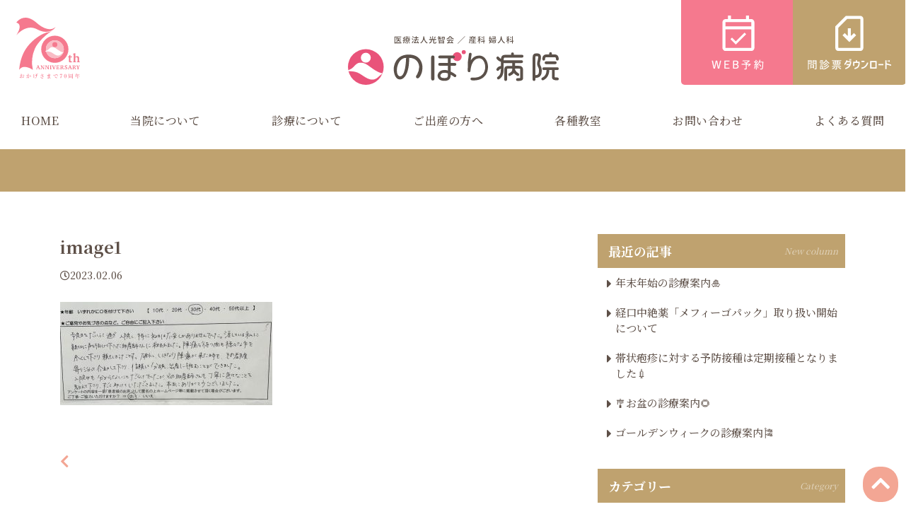

--- FILE ---
content_type: text/html; charset=UTF-8
request_url: https://nobori.or.jp/voice/1584/attachment/image1-4/
body_size: 38194
content:
 <!DOCTYPE html>
<html lang="ja">

<head>
  <!-- 対策系 -->
  <meta charset="UTF-8">
  <meta http-equiv="X-UA-Compatible" content="IE=edge">
  <meta name="viewport" content="width=device-width, initial-scale=1.0">
  <meta name="format-detection" content="telephone=no">
  <meta name="keyword" content="">

  <!-- SEO関係 -->
  
  <link rel="canonical" href="https://nobori.or.jp">
   
		<!-- All in One SEO 4.7.9 - aioseo.com -->
		<title>image1 | のぼり病院｜鹿児島市の産婦人科</title>
	<meta name="robots" content="max-image-preview:large" />
	<meta name="author" content="nobori"/>
	<link rel="canonical" href="https://nobori.or.jp/voice/1584/attachment/image1-4/" />
	<meta name="generator" content="All in One SEO (AIOSEO) 4.7.9" />
		<meta property="og:locale" content="ja_JP" />
		<meta property="og:site_name" content="のぼり病院｜鹿児島市の産婦人科 | のぼり病院は鹿児島市荒田にある産婦人科です。自然分娩、帝王切開、無痛分娩などあらゆる分娩・お産に対応しております。さらに助産師外来の開設や院内処方を実施しています。" />
		<meta property="og:type" content="article" />
		<meta property="og:title" content="image1 | のぼり病院｜鹿児島市の産婦人科" />
		<meta property="og:url" content="https://nobori.or.jp/voice/1584/attachment/image1-4/" />
		<meta property="article:published_time" content="2023-02-06T07:48:50+00:00" />
		<meta property="article:modified_time" content="2023-02-06T07:50:13+00:00" />
		<meta name="twitter:card" content="summary" />
		<meta name="twitter:title" content="image1 | のぼり病院｜鹿児島市の産婦人科" />
		<script type="application/ld+json" class="aioseo-schema">
			{"@context":"https:\/\/schema.org","@graph":[{"@type":"BreadcrumbList","@id":"https:\/\/nobori.or.jp\/voice\/1584\/attachment\/image1-4\/#breadcrumblist","itemListElement":[{"@type":"ListItem","@id":"https:\/\/nobori.or.jp\/#listItem","position":1,"name":"\u5bb6","item":"https:\/\/nobori.or.jp\/","nextItem":{"@type":"ListItem","@id":"https:\/\/nobori.or.jp\/voice\/1584\/attachment\/image1-4\/#listItem","name":"image1"}},{"@type":"ListItem","@id":"https:\/\/nobori.or.jp\/voice\/1584\/attachment\/image1-4\/#listItem","position":2,"name":"image1","previousItem":{"@type":"ListItem","@id":"https:\/\/nobori.or.jp\/#listItem","name":"\u5bb6"}}]},{"@type":"ItemPage","@id":"https:\/\/nobori.or.jp\/voice\/1584\/attachment\/image1-4\/#itempage","url":"https:\/\/nobori.or.jp\/voice\/1584\/attachment\/image1-4\/","name":"image1 | \u306e\u307c\u308a\u75c5\u9662\uff5c\u9e7f\u5150\u5cf6\u5e02\u306e\u7523\u5a66\u4eba\u79d1","inLanguage":"ja","isPartOf":{"@id":"https:\/\/nobori.or.jp\/#website"},"breadcrumb":{"@id":"https:\/\/nobori.or.jp\/voice\/1584\/attachment\/image1-4\/#breadcrumblist"},"author":{"@id":"https:\/\/nobori.or.jp\/author\/nobori\/#author"},"creator":{"@id":"https:\/\/nobori.or.jp\/author\/nobori\/#author"},"datePublished":"2023-02-06T16:48:50+09:00","dateModified":"2023-02-06T16:50:13+09:00"},{"@type":"Organization","@id":"https:\/\/nobori.or.jp\/#organization","name":"\u897f\u7530\u8fb2\u7523","description":"\u306e\u307c\u308a\u75c5\u9662\u306f\u9e7f\u5150\u5cf6\u5e02\u8352\u7530\u306b\u3042\u308b\u7523\u5a66\u4eba\u79d1\u3067\u3059\u3002\u81ea\u7136\u5206\u5a29\u3001\u5e1d\u738b\u5207\u958b\u3001\u7121\u75db\u5206\u5a29\u306a\u3069\u3042\u3089\u3086\u308b\u5206\u5a29\u30fb\u304a\u7523\u306b\u5bfe\u5fdc\u3057\u3066\u304a\u308a\u307e\u3059\u3002\u3055\u3089\u306b\u52a9\u7523\u5e2b\u5916\u6765\u306e\u958b\u8a2d\u3084\u9662\u5185\u51e6\u65b9\u3092\u5b9f\u65bd\u3057\u3066\u3044\u307e\u3059\u3002","url":"https:\/\/nobori.or.jp\/"},{"@type":"Person","@id":"https:\/\/nobori.or.jp\/author\/nobori\/#author","url":"https:\/\/nobori.or.jp\/author\/nobori\/","name":"nobori","image":{"@type":"ImageObject","@id":"https:\/\/nobori.or.jp\/voice\/1584\/attachment\/image1-4\/#authorImage","url":"https:\/\/secure.gravatar.com\/avatar\/291b20f2bad2cb1a43949e0754fad632?s=96&d=mm&r=g","width":96,"height":96,"caption":"nobori"}},{"@type":"WebSite","@id":"https:\/\/nobori.or.jp\/#website","url":"https:\/\/nobori.or.jp\/","name":"\u306e\u307c\u308a\u75c5\u9662\uff5c\u9e7f\u5150\u5cf6\u5e02\u306e\u7523\u5a66\u4eba\u79d1","description":"\u306e\u307c\u308a\u75c5\u9662\u306f\u9e7f\u5150\u5cf6\u5e02\u8352\u7530\u306b\u3042\u308b\u7523\u5a66\u4eba\u79d1\u3067\u3059\u3002\u81ea\u7136\u5206\u5a29\u3001\u5e1d\u738b\u5207\u958b\u3001\u7121\u75db\u5206\u5a29\u306a\u3069\u3042\u3089\u3086\u308b\u5206\u5a29\u30fb\u304a\u7523\u306b\u5bfe\u5fdc\u3057\u3066\u304a\u308a\u307e\u3059\u3002\u3055\u3089\u306b\u52a9\u7523\u5e2b\u5916\u6765\u306e\u958b\u8a2d\u3084\u9662\u5185\u51e6\u65b9\u3092\u5b9f\u65bd\u3057\u3066\u3044\u307e\u3059\u3002","inLanguage":"ja","publisher":{"@id":"https:\/\/nobori.or.jp\/#organization"}}]}
		</script>
		<!-- All in One SEO -->

<link rel='dns-prefetch' href='//s.w.org' />
<link rel="alternate" type="application/rss+xml" title="のぼり病院｜鹿児島市の産婦人科 &raquo; image1 のコメントのフィード" href="https://nobori.or.jp/voice/1584/attachment/image1-4/feed/" />
		<script type="text/javascript">
			window._wpemojiSettings = {"baseUrl":"https:\/\/s.w.org\/images\/core\/emoji\/13.1.0\/72x72\/","ext":".png","svgUrl":"https:\/\/s.w.org\/images\/core\/emoji\/13.1.0\/svg\/","svgExt":".svg","source":{"concatemoji":"https:\/\/nobori.or.jp\/wp\/wp-includes\/js\/wp-emoji-release.min.js"}};
			!function(e,a,t){var n,r,o,i=a.createElement("canvas"),p=i.getContext&&i.getContext("2d");function s(e,t){var a=String.fromCharCode;p.clearRect(0,0,i.width,i.height),p.fillText(a.apply(this,e),0,0);e=i.toDataURL();return p.clearRect(0,0,i.width,i.height),p.fillText(a.apply(this,t),0,0),e===i.toDataURL()}function c(e){var t=a.createElement("script");t.src=e,t.defer=t.type="text/javascript",a.getElementsByTagName("head")[0].appendChild(t)}for(o=Array("flag","emoji"),t.supports={everything:!0,everythingExceptFlag:!0},r=0;r<o.length;r++)t.supports[o[r]]=function(e){if(!p||!p.fillText)return!1;switch(p.textBaseline="top",p.font="600 32px Arial",e){case"flag":return s([127987,65039,8205,9895,65039],[127987,65039,8203,9895,65039])?!1:!s([55356,56826,55356,56819],[55356,56826,8203,55356,56819])&&!s([55356,57332,56128,56423,56128,56418,56128,56421,56128,56430,56128,56423,56128,56447],[55356,57332,8203,56128,56423,8203,56128,56418,8203,56128,56421,8203,56128,56430,8203,56128,56423,8203,56128,56447]);case"emoji":return!s([10084,65039,8205,55357,56613],[10084,65039,8203,55357,56613])}return!1}(o[r]),t.supports.everything=t.supports.everything&&t.supports[o[r]],"flag"!==o[r]&&(t.supports.everythingExceptFlag=t.supports.everythingExceptFlag&&t.supports[o[r]]);t.supports.everythingExceptFlag=t.supports.everythingExceptFlag&&!t.supports.flag,t.DOMReady=!1,t.readyCallback=function(){t.DOMReady=!0},t.supports.everything||(n=function(){t.readyCallback()},a.addEventListener?(a.addEventListener("DOMContentLoaded",n,!1),e.addEventListener("load",n,!1)):(e.attachEvent("onload",n),a.attachEvent("onreadystatechange",function(){"complete"===a.readyState&&t.readyCallback()})),(n=t.source||{}).concatemoji?c(n.concatemoji):n.wpemoji&&n.twemoji&&(c(n.twemoji),c(n.wpemoji)))}(window,document,window._wpemojiSettings);
		</script>
		<style type="text/css">
img.wp-smiley,
img.emoji {
	display: inline !important;
	border: none !important;
	box-shadow: none !important;
	height: 1em !important;
	width: 1em !important;
	margin: 0 .07em !important;
	vertical-align: -0.1em !important;
	background: none !important;
	padding: 0 !important;
}
</style>
	<link rel='stylesheet' id='wp-block-library-css'  href='https://nobori.or.jp/wp/wp-includes/css/dist/block-library/style.min.css' type='text/css' media='all' />
<link rel='stylesheet' id='wpforms-gutenberg-form-selector-css'  href='https://nobori.or.jp/wp/wp-content/plugins/wpforms-lite/assets/css/wpforms-full.min.css' type='text/css' media='all' />
<link rel='stylesheet' id='wp-pagenavi-css'  href='https://nobori.or.jp/wp/wp-content/plugins/wp-pagenavi/pagenavi-css.css' type='text/css' media='all' />
<link rel="https://api.w.org/" href="https://nobori.or.jp/wp-json/" /><link rel="alternate" type="application/json" href="https://nobori.or.jp/wp-json/wp/v2/media/1587" /><link rel="EditURI" type="application/rsd+xml" title="RSD" href="https://nobori.or.jp/wp/xmlrpc.php?rsd" />
<link rel="wlwmanifest" type="application/wlwmanifest+xml" href="https://nobori.or.jp/wp/wp-includes/wlwmanifest.xml" /> 
<meta name="generator" content="WordPress 5.8.12" />
<link rel='shortlink' href='https://nobori.or.jp/?p=1587' />
<link rel="alternate" type="application/json+oembed" href="https://nobori.or.jp/wp-json/oembed/1.0/embed?url=https%3A%2F%2Fnobori.or.jp%2Fvoice%2F1584%2Fattachment%2Fimage1-4%2F" />
<link rel="alternate" type="text/xml+oembed" href="https://nobori.or.jp/wp-json/oembed/1.0/embed?url=https%3A%2F%2Fnobori.or.jp%2Fvoice%2F1584%2Fattachment%2Fimage1-4%2F&#038;format=xml" />
<link rel="icon" href="https://nobori.or.jp/wp/wp-content/uploads/2022/04/cropped-noborimark-32x32.png" sizes="32x32" />
<link rel="icon" href="https://nobori.or.jp/wp/wp-content/uploads/2022/04/cropped-noborimark-192x192.png" sizes="192x192" />
<link rel="apple-touch-icon" href="https://nobori.or.jp/wp/wp-content/uploads/2022/04/cropped-noborimark-180x180.png" />
<meta name="msapplication-TileImage" content="https://nobori.or.jp/wp/wp-content/uploads/2022/04/cropped-noborimark-270x270.png" />

  <!-- ファビコンの読み込み -->
  <link rel="icon" href="favicon.ico">
  <link rel="apple-touch-icon-precomposed" href="apple-touch-icon-152x152.png" />

  <!-- Favicon -->
  <link rel="shortcut icon" type="image/png" href="favicon.png"/>
  <!-- 書き出したcssの読み込み -->
  <link rel="stylesheet" href="https://maxcdn.bootstrapcdn.com/bootstrap/4.0.0/css/bootstrap.min.css" integrity="sha384-Gn5384xqQ1aoWXA+058RXPxPg6fy4IWvTNh0E263XmFcJlSAwiGgFAW/dAiS6JXm" crossorigin="anonymous">
  <link rel="stylesheet" href="https://cdnjs.cloudflare.com/ajax/libs/slick-carousel/1.8.1/slick-theme.min.css" integrity="sha512-17EgCFERpgZKcm0j0fEq1YCJuyAWdz9KUtv1EjVuaOz8pDnh/0nZxmU6BBXwaaxqoi9PQXnRWqlcDB027hgv9A==" crossorigin="anonymous" referrerpolicy="no-referrer" />
  <link rel="stylesheet" href="https://cdnjs.cloudflare.com/ajax/libs/slick-carousel/1.8.1/slick.min.css" integrity="sha512-yHknP1/AwR+yx26cB1y0cjvQUMvEa2PFzt1c9LlS4pRQ5NOTZFWbhBig+X9G9eYW/8m0/4OXNx8pxJ6z57x0dw==" crossorigin="anonymous" referrerpolicy="no-referrer" />
  <link rel="stylesheet" href="https://cdnjs.cloudflare.com/ajax/libs/font-awesome/5.15.4/css/all.min.css" integrity="sha512-1ycn6IcaQQ40/MKBW2W4Rhis/DbILU74C1vSrLJxCq57o941Ym01SwNsOMqvEBFlcgUa6xLiPY/NS5R+E6ztJQ==" crossorigin="anonymous" referrerpolicy="no-referrer" />
  <link rel="stylesheet" href="https://nobori.or.jp/wp/wp-content/themes/addas/css/style.css">
  <link rel="stylesheet" href="https://nobori.or.jp/wp/wp-content/themes/addas/style.css">

  <!--google font-->
  <link rel="preconnect" href="https://fonts.googleapis.com">
  <link rel="preconnect" href="https://fonts.gstatic.com" crossorigin>
  <link href="https://fonts.googleapis.com/css2?family=Cormorant+Garamond:ital,wght@0,300;0,400;0,500;0,600;0,700;1,300;1,400;1,500;1,600;1,700&family=Zen+Old+Mincho:wght@400;500;600;700;900&display=swap" rel="stylesheet">

  <!-- Global site tag (gtag.js) - Google Analytics -->
  <script async src="https://www.googletagmanager.com/gtag/js?id=G-YBW1GXFC89"></script>
  <script>
    window.dataLayer = window.dataLayer || [];
    function gtag(){dataLayer.push(arguments);}
    gtag('js', new Date());

    gtag('config', 'G-YBW1GXFC89');
  </script>
	<!-- Google Tag Manager -->
<script>(function(w,d,s,l,i){w[l]=w[l]||[];w[l].push({'gtm.start':
new Date().getTime(),event:'gtm.js'});var f=d.getElementsByTagName(s)[0],
j=d.createElement(s),dl=l!='dataLayer'?'&l='+l:'';j.async=true;j.src=
'https://www.googletagmanager.com/gtm.js?id='+i+dl;f.parentNode.insertBefore(j,f);
})(window,document,'script','dataLayer','GTM-5VGSMT6G');</script>
<!-- End Google Tag Manager -->
</head>

<body id="image1-4" class="l-body page-top">
<!-- Google Tag Manager (noscript) -->
<noscript><iframe src="https://www.googletagmanager.com/ns.html?id=GTM-5VGSMT6G"
height="0" width="0" style="display:none;visibility:hidden"></iframe></noscript>
<!-- End Google Tag Manager (noscript) -->
  <header class="l-header pc-only">
  <div class="l-header__inner">
    <div class="l-header__upper">
      <img src="https://nobori.or.jp/wp/wp-content/themes/addas/img/SVG/70th.svg" width="108" alt="70th ANNIVERSARY おかげさまで70周年">
      <h1 class="l-header__logo">
        <a href="/" class="d-block"><span class="d-none">医療法人光智会 産科婦人科 のぼり病院</span></a>
      </h1>
      <div class="l-header__button">
        <a href="https://yoyaku.atlink.jp/nobori/" class="l-header__button--reservation u-bg-pink u-fc" target="_blank"><img src="https://nobori.or.jp/wp/wp-content/themes/addas/img/icon-reservation.png" alt="WEB予約"></a>
        <a href="/monshin/" class="l-header__button--download u-bg-gold u-fc"><img src="https://nobori.or.jp/wp/wp-content/themes/addas/img/icon-download.png" alt="問診票ダウンロード"></a>
      </div>
    </div>
      <nav class="l-header__nav mx-auto">
        <ul>
          <li><a href="https://nobori.or.jp">HOME</a></li>
          <li class="l-header__expand">
            <a href="https://nobori.or.jp/about">当院について</a>
            <ul class="custom-nav">
              <li><a href="https://nobori.or.jp/about/#btntouin01">院長メッセージ</a></li>
              <li><a href="https://nobori.or.jp/about/#noboririnen">病院理念</a></li>
              <li><a href="https://nobori.or.jp/about/#btntouin04">クレド</a></li>
              <li><a href="https://nobori.or.jp/about/#noboridoctor">医師紹介</a></li>
              <li><a href="https://nobori.or.jp/about/#noborishisetsu">施設紹介</a></li>
              <li><a href="https://nobori.or.jp/about/#noboriaccess">アクセス</a></li>
              <li><a href="https://nobori.or.jp/about/#noborimenkai">面会について</a></li>
              <li><a href="https://nobori.or.jp/attempt/687/">院内の取り組み</a></li>
            </ul>
          </li>
          <li class="l-header__expand">
            <a>診療について</a>
            <ul class="custom-nav">
              <li><a href="https://nobori.or.jp/medical-main/medical">診療案内</a></li>
              <li><a href="https://nobori.or.jp/medical-main/obstetrics">産科</a></li>
              <li><a href="https://nobori.or.jp/medical-main/midwifey">助産師外来</a></li>
              <li><a href="https://nobori.or.jp/medical-main/breastfeeding">母乳外来</a></li>
              <li><a href="https://nobori.or.jp/postpartumcare/">産後ケア</a></li>
              <li><a href="https://nobori.or.jp/medical-main/gynecology">婦人科</a></li>
              <li><a href="https://nobori.or.jp/medical-main/planceta">プラセンタ外来</a></li>
              <li><a href="https://nobori.or.jp/medical-main/ladies_check">レディースチェック</a></li>
            </ul>
          </li>
          <li class="l-header__expand ">
            <a>ご出産の方へ</a>
            <ul class="custom-nav">
              <li><a href="https://nobori.or.jp/childbirth/introduction">はじめに</a></li>
              <li><a href="https://nobori.or.jp/childbirth/birth">お産のスタイル</a></li>
              <li><a href="https://nobori.or.jp/childbirth/mutuubunben">無痛分娩について</a></li>
              <li><a href="https://nobori.or.jp/aboutlife">入院中の生活について</a></li>
              <li><a href="https://nobori.or.jp/aboutlife#present">当院からのプレゼント</a></li>
              <li><a href="https://nobori.or.jp/childbirth/support">産後のサポート</a></li>
            </ul>
          </li>
          <li><a href="https://nobori.or.jp/classroom">各種教室</a></li>
          <li><a href="https://nobori.or.jp/inquiry">お問い合わせ</a></li>
          <li><a href="https://nobori.or.jp/faq/">よくある質問</a></li>
        </ul>
      </nav>
  </div>
</header>  <!-- .l-header | ヘッダー --><div class="l-main"><span class="py-5 d-block bg-kin text-center text-white fz-28 font-weight-bold"></span></div><div class="py-5">
    <div class="container py-5">
        <div class="row">
            <div class="col-12 col-lg-8 pr-lg-5" id="l-main">
                                    <article class="post-1587 attachment type-attachment status-inherit hentry" id="post-1587">
                        <h2 class="singletitle">image1</h2>
                        <div class="article-date mt-4"><i class="far fa-clock"></i>2023.02.06</div>
												                        <div class="article-contents my-5 pb-5">
                            <p class="attachment"><a href='https://nobori.or.jp/wp/wp-content/uploads/2023/02/image1.jpeg'><img width="300" height="146" src="https://nobori.or.jp/wp/wp-content/uploads/2023/02/image1-300x146.jpeg" class="attachment-medium size-medium" alt="" loading="lazy" srcset="https://nobori.or.jp/wp/wp-content/uploads/2023/02/image1-300x146.jpeg 300w, https://nobori.or.jp/wp/wp-content/uploads/2023/02/image1-1024x498.jpeg 1024w, https://nobori.or.jp/wp/wp-content/uploads/2023/02/image1-768x373.jpeg 768w, https://nobori.or.jp/wp/wp-content/uploads/2023/02/image1.jpeg 1057w" sizes="(max-width: 300px) 100vw, 300px" /></a></p>
                        </div>
                    </article>
                                <nav class="l-pager" aria-label="Pager">
                    <ul class="pagination justify-content-between">
                        <li><a href="https://nobori.or.jp/voice/1584/" rel="prev"><i class="fas fa-chevron-left"></i></a></li>
                        <li></li>
                    </ul>
                </nav>
            </div>
            <div class="col-12 col-lg-4 mt-5 mt-md-0" id="l-side">
                
<div class="side-box">
    <div class="d-flex justify-content-between align-items-center bg-kin text-white px-16 py-8 mb-8">
        <div class="">
            <h4 class="side-ttl fz-14 font-weight-bold mb-0">最近の記事</h4>
        </div>
        <div class="">
            <p class="fz-12 font-italic mb-0 pr-3" style="color: rgba(255, 255, 255, .5);">New column</p>
        </div>
    </div>
    <ul class="fa-ul ml-24">
        <li class="py-8 lh-14"><span class="fa-li"><i class="fas fa-caret-right"></i></span><a href="https://nobori.or.jp/notice/4041/" class="d-block">年末年始の診療案内🎍</a></li><li class="py-8 lh-14"><span class="fa-li"><i class="fas fa-caret-right"></i></span><a href="https://nobori.or.jp/notice/3817/" class="d-block">経口中絶薬「メフィーゴパック」取り扱い開始について</a></li><li class="py-8 lh-14"><span class="fa-li"><i class="fas fa-caret-right"></i></span><a href="https://nobori.or.jp/notice/3796/" class="d-block">帯状疱疹に対する予防接種は定期接種となりました💉</a></li><li class="py-8 lh-14"><span class="fa-li"><i class="fas fa-caret-right"></i></span><a href="https://nobori.or.jp/notice/3774/" class="d-block">🎐お盆の診療案内🌻</a></li><li class="py-8 lh-14"><span class="fa-li"><i class="fas fa-caret-right"></i></span><a href="https://nobori.or.jp/notice/3527/" class="d-block">ゴールデンウィークの診療案内🎏</a></li>    </ul>
</div>
<div class="side-box mt-5">
    <div class="d-flex justify-content-between align-items-center bg-kin text-white px-16 py-8 mb-8">
        <div class="">
            <h4 class="side-ttl fz-14 font-weight-bold mb-0">カテゴリー</h4>
        </div>
        <div class="">
            <p class="fz-12 font-italic mb-0 pr-3" style="color: rgba(255, 255, 255, .5);">Category</p>
        </div>
    </div>
    <ul class="fa-ul ml-24 lh-24">
        	<li class="cat-item cat-item-16"><a href="https://nobori.or.jp/column/">コラム</a> (22)
</li>
	<li class="cat-item cat-item-13"><a href="https://nobori.or.jp/bosyuu/">スタッフ募集</a> (1)
</li>
	<li class="cat-item cat-item-11"><a href="https://nobori.or.jp/monshin/">問診票</a> (1)
</li>
	<li class="cat-item cat-item-1"><a href="https://nobori.or.jp/urgent/">重要</a> (3)
</li>
	<li class="cat-item cat-item-3"><a href="https://nobori.or.jp/notice/">お知らせ</a> (34)
</li>
	<li class="cat-item cat-item-4"><a href="https://nobori.or.jp/blog/">ブログ</a> (28)
</li>
	<li class="cat-item cat-item-6"><a href="https://nobori.or.jp/annai/">教室のご案内</a> (14)
</li>
	<li class="cat-item cat-item-7"><a href="https://nobori.or.jp/event/">イベント情報</a> (30)
</li>
	<li class="cat-item cat-item-8"><a href="https://nobori.or.jp/food/">行事食のご紹介</a> (25)
</li>
	<li class="cat-item cat-item-9"><a href="https://nobori.or.jp/voice/">患者様の声</a> (27)
</li>
	<li class="cat-item cat-item-10"><a href="https://nobori.or.jp/attempt/">院内の取り組み</a> (2)
</li>
    </ul>
</div>



            </div>
        </div>
    </div>
</div>



<footer class="l-footer">
    <div class="l-footer__explore">
      <div class="c-container">
        <div class="row">
          <a href="/blog/" class="col-lg-6 col-12">
            <div class="l-footer__item">
              <img class="w-100" src="https://nobori.or.jp/wp/wp-content/themes/addas/img/footer-img1.jpg" alt="のぼり病院ブログ Blog">
            </div>
          </a>
          <a href="https://www.instagram.com/nobori_hospital/" target="_blank" class="col-lg-6 col-12">
            <div class="l-footer__item">
              <img class="w-100" src="https://nobori.or.jp/wp/wp-content/themes/addas/img/footer-img222.jpg" alt="Instagram">
            </div>
          </a>
        </div>
        <div class="row">
          <a href="https://nobori.or.jp/attempt/687/" class="col-lg-4 col-12">
            <div class="l-footer__item">
              <img class="w-100 pc-only" src="https://nobori.or.jp/wp/wp-content/themes/addas/img/footer-img3.jpg" alt="院内の取り組み">
              <img class="w-100 sp-only" src="https://nobori.or.jp/wp/wp-content/themes/addas/img/footer-img3-sp.jpg" alt="院内の取り組み">
            </div>
          </a>
          <a href="https://nobori.or.jp/notice/685/" class="col-lg-4 col-12">
            <div class="l-footer__item">
              <img class="w-100 pc-only" src="https://nobori.or.jp/wp/wp-content/themes/addas/img/footer-img4.jpg" alt="スタッフ募集">
              <img class="w-100 sp-only" src="https://nobori.or.jp/wp/wp-content/themes/addas/img/footer-img4-sp.jpg" alt="スタッフ募集">
            </div>
          </a>
          <a href="/panfu" class="col-lg-4 col-12" target="_blank">
            <div class="l-footer__item">
              <img class="w-100 pc-only" src="https://nobori.or.jp/wp/wp-content/themes/addas/img/footer-img5.jpg" alt="パンフレットダウンロード">
              <img class="w-100 sp-only" src="https://nobori.or.jp/wp/wp-content/themes/addas/img/footer-img5-sp.jpg" alt="パンフレットダウンロード">
            </div>
          </a>
        </div>
      </div>
    </div>
    <div class="l-footer__contact">
      <div class="c-container">
        <div class="row flex-column flex-md-row justify-content-center align-items-center mb-5">
            <div class="col-auto mt-md-0 mt-3 px-0">
                <p class="home-title white-title text-center">
                    <span class="title-jp">お問い合わせ</span>
                    <span class="bg-diamond"></span>
                    <span class="title-en">Contact</span>
                </p>
            </div>
        </div>
        <!--
        <img src="https://nobori.or.jp/wp/wp-content/themes/addas/img/SVG/title-contact.svg" alt="お問い合わせ Contact" class="d-block mx-auto">
        -->
        <div class="row">
          <div class="col-lg-6 col-12">
            <a href="tel:099-256-1313" class="l-footer__action u-border-ra5">
              <img class="w-100" src="https://nobori.or.jp/wp/wp-content/themes/addas/img/SVG/footer-contact1.svg" alt="お電話でのお問い合わせ TEL.099-256-1313 ●受付時間：0:00〜0:00">
            </a>
          </div>
          <div class="col-lg-6 col-12">
            <a href="https://nobori.or.jp/inquiry" class="l-footer__action u-border-ra5">
              <img class="w-100" src="https://nobori.or.jp/wp/wp-content/themes/addas/img/footer-contact2.png" alt="お電話でのお問い合わせ メールフォームはこちら ●24時間受付">
            </a>
          </div>
        </div>
      </div>
    </div>
    <div class="c-container2">
      <div class="l-footer__nav">
        <div class="l-footer__logo">
          <a href="/"><img src="https://nobori.or.jp/wp/wp-content/themes/addas/img/SVG/logo.svg" alt="医療法人光智会 ／ 産科 婦人科 のぼり病院"></a>
          <p>〒890-0054 鹿児島市荒田1丁目13-13<br>TEL：<span class="tel-link">099-256-1313</span> FAX：099-253-2601</p>
          <iframe class="u-border-ra5" src="https://www.google.com/maps/embed?pb=!1m18!1m12!1m3!1d3399.0926534172304!2d130.54990831515195!3d31.576506981351052!2m3!1f0!2f0!3f0!3m2!1i1024!2i768!4f13.1!3m3!1m2!1s0x353e674b159222d1%3A0xe51d2c6e4f573b99!2z55Sj56eR5amm5Lq656eR44Gu44G844KK55eF6Zmi!5e0!3m2!1sja!2sjp!4v1653899204618!5m2!1sja!2sjp" allowfullscreen="" loading="lazy" referrerpolicy="no-referrer-when-downgrade"></iframe>
        </div>
        <div class="l-footer__direct">
          <strong>診療科目 ／ ○産科 ○婦人科</strong>
          <a href="https://nobori.or.jp/medical-main/medical/#time" class="u-bg-pink u-btn u-border-ra5 mb-3"><img src="https://nobori.or.jp/wp/wp-content/themes/addas/img/SVG/consultation-title.svg" width="145" alt="診療時間表はこちら"><img src="https://nobori.or.jp/wp/wp-content/themes/addas/img/arrow-white.png" width="7" alt=""></a>
          <a href="https://yoyaku.atlink.jp/nobori/" class="u-bg-pink u-btn u-border-ra5 mb-3"><img src="https://nobori.or.jp/wp/wp-content/themes/addas/img/SVG/reservation-title1.svg" width="135" alt="WEB予約はこちらから"><img src="https://nobori.or.jp/wp/wp-content/themes/addas/img/arrow-white.png" width="7" alt=""></a>
          <a href="https://nobori.or.jp/monshin/" class="u-bg-pink u-btn u-border-ra5 mb-3"><img src="https://nobori.or.jp/wp/wp-content/themes/addas/img/SVG/reservation-title3.svg" width="132" alt="WEB予約はこちらから"><img src="https://nobori.or.jp/wp/wp-content/themes/addas/img/arrow-white.png" width="7" alt=""></a>
        </div>
        <div class="l-footer__menu pc-only">
          <ul>
            <li class="l-footer__menu--heading u-text-gold"><span class="pr-1">●</span>当院について</li>
            <li><a href="/about/#btntouin01">院長メッセージ</a></li>
            <li><a href="/about/#noboririnen">病院理念</a></li>
            <li><a href="/about/#btntouin04">のぼり病院クレド</a></li>
            <li><a href="/about/#noboridoctor">医師紹介</a></li>
            <li><a href="/about/#noborishisetsu">施設紹介</a></li>
            <li><a href="/about/#noboriaccess">アクセス</a></li>
            <li><a href="/about/#noborishisetsu">面会について</a></li>
            <li><a href="/attempt/687/">院内の取り組み</a></li>
          </ul>
          <ul>
            <li class="l-footer__menu--heading u-text-gold"><span class="pr-1">●</span>診療について</a></li>
            <li><a href="/medical-main/medical/">診療案内</a></li>
            <li><a href="/medical-main/obstetrics/">産科</a></li>
            <li><a href="/medical-main/midwifey/">助産師外来</a></li>
            <li><a href="/medical-main/breastfeeding/">母乳外来</a></li>
            <li><a href="/postpartumcare/">産後ケア</a></li>
            <li><a href="/medical-main/gynecology/">婦人科</a></li>
            <li><a href="/medical-main/planceta/">プラセンタ外来</a></li>
            <li><a href="/medical-main/ladies_check">レディースチェック</a></li>
          </ul>
          <ul>
            <li class="l-footer__menu--heading u-text-gold"><span class="pr-1">●</span>ご出産の方へ</li>
            <li><a href="/childbirth/introduction/">はじめに</a></li>
            <li><a href="/childbirth/birth/">お産のスタイル</a></li>
            <li><a href="/childbirth/mutuubunben/">無痛分娩について</a></li>
            <li class="indent-1"><a href="/aboutlife/" class="lh-15">入院中の<br>生活について</a></li>
            <li class="indent-1"><a href="/aboutlife/#present" class="lh-15">当院からの<br>プレゼント</a></li>
            <li><a href="/childbirth/support/">産後のサポート</a></li>
          </ul>
          <ul>
            <li class="l-footer__menu--heading mt-3"><a href="/attempt/687/" class="u-text-gold fz-16"><span class="pr-1">●</span>院内の取り組み</a></li>
          </ul>
          <ul>
            <li class="l-footer__menu--heading mt-3"><a href="/classroom/" class="u-text-gold fz-16"><span class="pr-1">●</span>各種教室</a></li>
          </ul>
          <ul>
            <li class="l-footer__menu--heading mt-3"><a href="/inquiry/" class="u-text-gold fz-16"><span class="pr-1">●</span>お問い合わせ</a></li>
          </ul>
          <ul>
            <li class="l-footer__menu--heading mt-3"><a href="/faq/" class="u-text-gold fz-16"><span class="pr-1">●</span>よくある質問</a></li>
          </ul> 
          <ul>
            <li class="l-footer__menu--heading mt-3"><a href="/about/#noboriaccess" class="u-text-gold fz-16"><span class="pr-1">●</span>アクセス</a></li>
          </ul>
          <ul>
            <li class="l-footer__menu--heading mt-3"><a href="/privacypolicy" class="fz-14">▶︎ プライバシーポリシー</a></li>
          </ul>
        </div>
        <div class="l-footer__menu sp-only">
          <div class="l-footer__menu--left">
            <ul>
              <li class="l-footer__menu--heading u-text-gold"><span class="pr-1">●</span>当院について</li>
              <li><a href="/about/#btntouin01">院長メッセージ</a></li>
              <li><a href="/about/#noboririnen">病院理念</a></li>
              <li><a href="/about/#btntouin03">基本方針</a></li>
              <li><a href="/about/#btntouin04">のぼり病院クレド</a></li>
              <li><a href="/about/#btntouin05">病院概要</a></li>
              <li><a href="/about/#noboridoctor">医師紹介</a></li>
              <li><a href="/about/#noborishisetsu">施設紹介</a></li>
            </ul>
            <ul>
              <li class="l-footer__menu--heading u-text-gold"><span class="pr-1">●</span>ご出産の方へ</li>
              <li><a href="/childbirth/introduction/">はじめに</a></li>
              <li><a href="/childbirth/birth/">ご出産の方へ</a></li>
              <li><a href="/childbirth/mutuubunben/">無痛分娩について</a></li>
              <li class="indent-1"><a href="/aboutlife/" class="lh-15">入院中の<br>生活について</a></li>
              <li><a href="/aboutlife/#present/">当院からのプレゼント</a></li>
              <li><a href="/childbirth/support/">産後のサポート</a></li>
            </ul>
          </div>
          <div class="l-footer__menu--right">
            <ul>
              <li class="l-footer__menu--heading u-text-gold"><span class="pr-1">●</span>診療について</li>
              <li><a href="/medical-main/medical/">診療案内</a></li>
              <li><a href="/medical-main/obstetrics/">産科</a></li>
              <li><a href="/medical-main/midwifey/">助産師外来</a></li>
              <li><a href="/medical-main/breastfeeding/">母乳外来</a></li>
              <li><a href="/medical-main/gynecology/">婦人科</a></li>
              <li><a href="/medical-main/planceta/">プラセンタ外来</a></li>
              <li><a href="/medical-main/ladies_check">レディースチェック</a></li>
            </ul>
            <ul>
              <li class="l-footer__menu--heading mt-3"><a href="/attempt/687/" class="u-text-gold fz-16"><span class="pr-1">●</span>院内の取り組み</a></li>
            </ul>
            <ul>
              <li class="l-footer__menu--heading mt-3"><a href="/classroom/" class="u-text-gold fz-16"><span class="pr-1">●</span>各種教室</a></li>
            </ul>
            <ul>
              <li class="l-footer__menu--heading mt-3"><a href="/inquiry/" class="u-text-gold fz-16"><span class="pr-1">●</span>お問い合わせ</a></li>
            </ul>
            <ul>
              <li class="l-footer__menu--heading mt-3"><a href="/faq/" class="u-text-gold fz-16"><span class="pr-1">●</span>よくある質問</a></li>
            </ul>
            <ul>
              <li class="l-footer__menu--heading mt-3"><a href="/about/#noboriaccess" class="u-text-gold fz-16"><span class="pr-1">●</span>アクセス</a></li>
            </ul>
            <ul>
              <li class="l-footer__menu--heading mt-3"><a href="/privacypolicy" class="fz-14">▶︎ プライバシーポリシー</a></li>
            </ul>
          </div>
        </div>
      </div>
      <p class="l-footer__copyright text-center">©️医療法人 光智会　のぼり病院</p>
    </div>
  </footer><!-- .l-footer | フッター -->
  <div id="toPageTop">
    <a href="#"><i class="fas fa-chevron-up"></i></a>
  </div>
  <script type='text/javascript' src='https://nobori.or.jp/wp/wp-includes/js/wp-embed.min.js' id='wp-embed-js'></script>

  <!-- 共通のjsの読み込み -->
  <script src="https://code.jquery.com/jquery-3.6.0.slim.min.js" integrity="sha256-u7e5khyithlIdTpu22PHhENmPcRdFiHRjhAuHcs05RI=" crossorigin="anonymous"></script>
  <script src="https://cdnjs.cloudflare.com/ajax/libs/popper.js/1.12.9/umd/popper.min.js" integrity="sha384-ApNbgh9B+Y1QKtv3Rn7W3mgPxhU9K/ScQsAP7hUibX39j7fakFPskvXusvfa0b4Q" crossorigin="anonymous"></script>
  <script src="https://maxcdn.bootstrapcdn.com/bootstrap/4.0.0/js/bootstrap.min.js" integrity="sha384-JZR6Spejh4U02d8jOt6vLEHfe/JQGiRRSQQxSfFWpi1MquVdAyjUar5+76PVCmYl" crossorigin="anonymous"></script>
  <script src="https://cdnjs.cloudflare.com/ajax/libs/slick-carousel/1.8.1/slick.min.js" integrity="sha512-XtmMtDEcNz2j7ekrtHvOVR4iwwaD6o/FUJe6+Zq+HgcCsk3kj4uSQQR8weQ2QVj1o0Pk6PwYLohm206ZzNfubg==" crossorigin="anonymous" referrerpolicy="no-referrer"></script>
  <script src="https://nobori.or.jp/wp/wp-content/themes/addas/js/index.js"></script>

  <script>
    $(document).ready(function () {
      $('textarea[data-limit-rows=true]')
        .on('keypress', function (event) {
            var textarea = $(this),
                text = textarea.val(),
                numberOfLines = (text.match(/\n/g) || []).length + 1,
                maxRows = parseInt(textarea.attr('rows'));

            if (event.which === 13 && numberOfLines === maxRows ) {
              return false;
            }
        });
        $('.c-mainvisual__slide').slick({
                dots: false,
                infinite: true,
                slidesToShow: 1,
                slidesToScroll: 1,
                arrow: true,
                autoplay: true,
                autoplaySpeed: 5000
        });

        var _window = $(window),
          _header = $('.l-header__nav'),
          heroBottom;
       
      _window.on('scroll',function(){     
          heroBottom = $('.l-header__upper').height();
          if(_window.scrollTop() > heroBottom){
              _header.addClass('fixed');   
          }
          else{
              _header.removeClass('fixed');   
          }
      });
 
_window.trigger('scroll');
    });
  </script>

  <script>
    $(document).ready(function () {
      $('textarea[data-limit-rows=true]')
        .on('keypress', function (event) {
            var textarea = $(this),
                text = textarea.val(),
                numberOfLines = (text.match(/\n/g) || []).length + 1,
                maxRows = parseInt(textarea.attr('rows'));

            if (event.which === 13 && numberOfLines === maxRows ) {
              return false;
            }
        });
        $('.c-mainvisual__slide').slick({
                dots: false,
                infinite: true,
                slidesToShow: 1,
                slidesToScroll: 1,
                arrow: true,
                autoplay: true,
                autoplaySpeed: 5000
        });

        var _window = $(window),
          _header = $('.l-header__nav'),
          heroBottom;
       
      _window.on('scroll',function(){     
          heroBottom = $('.l-header__upper').height();
          if(_window.scrollTop() > heroBottom){
              _header.addClass('fixed');   
          }
          else{
              _header.removeClass('fixed');   
          }
      });
 
        _window.trigger('scroll');
            });


        //アコーディオンをクリックした時の動作
        $('.title').on('click', function() {//タイトル要素をクリックしたら
        var findElm = $(this).next(".box");//直後のアコーディオンを行うエリアを取得し
        $(findElm).slideToggle();//アコーディオンの上下動作
            
        if($(this).hasClass('close')){//タイトル要素にクラス名closeがあれば
            $(this).removeClass('close');//クラス名を除去し
        }else{//それ以外は
            $(this).addClass('close');//クラス名closeを付与
        }
        });
  </script>
  <script>
    document.addEventListener("DOMContentLoaded", function () {
        if (window.innerWidth >= 992) {
            document.querySelectorAll('.slide-sp').forEach(el => el.remove());
        } else {
            document.querySelectorAll('.slide-pc').forEach(el => el.remove());
        }
    });
  </script>


<!-- .l-body | サイト全体 -->

  


--- FILE ---
content_type: image/svg+xml
request_url: https://nobori.or.jp/wp/wp-content/themes/addas/img/SVG/consultation-title.svg
body_size: 11081
content:
<svg xmlns="http://www.w3.org/2000/svg" viewBox="0 0 145.1 35"><defs><style>.cls-1{fill:#fff}</style></defs><g id="Layer_2" data-name="Layer 2"><g id="レイヤー_1" data-name="レイヤー 1"><path class="cls-1" d="M59.23 4.25c.54-.73.71-.84.81-.84s.27.11.87.59c.27.21.38.34.38.43s0 .14-.18.14h-4.06a4.83 4.83 0 0 0-.85.09l-.15-.52a4.28 4.28 0 0 0 1 .11Zm-1.5 8.88v.44c0 .36-.25.53-.71.53s-.55-.13-.55-.45.07-.88.07-2.69a17.31 17.31 0 0 0-.09-1.89c.68.31.78.35 1.43.7h1.3c.44-.52.55-.6.66-.6s.27.08.71.43c.21.17.29.26.29.37s-.08.24-.39.46v2.86c0 .27-.26.54-.72.54s-.49-.12-.49-.44v-.26Zm1-5.24c.51-.68.68-.79.78-.79s.27.11.8.55c.24.2.35.32.35.42s0 .14-.18.14h-3.15a4 4 0 0 0-.7.08l-.15-.51a3.67 3.67 0 0 0 .86.11Zm.14-5.54c.55-.71.72-.82.82-.82s.27.11.83.58c.24.2.35.32.35.42s0 .14-.18.14h-3.25a5 5 0 0 0-.79.08l-.15-.51a4.31 4.31 0 0 0 .94.11Zm-.2 3.74c.53-.67.7-.78.79-.78s.28.11.81.54c.24.19.35.32.35.42s0 .14-.18.14h-3.08a3.27 3.27 0 0 0-.71.08L56.5 6a3.55 3.55 0 0 0 .86.11Zm.61 4h-1.55v2.72h1.54Zm8.75.3a13 13 0 0 1-7.4 3.43c-.07 0-.11-.15 0-.18A15.13 15.13 0 0 0 66.38 10a5.73 5.73 0 0 0 .82-1c1.1.71 1.43 1 1.43 1.18s-.12.24-.63.21Zm-3.15-8a6.25 6.25 0 0 0 1.72 1.79 7.63 7.63 0 0 0 2.64 1.14c.07 0 0 .17 0 .2a1 1 0 0 0-.71.9c0 .32-.09.39-.23.39a1.94 1.94 0 0 1-.7-.39 9.26 9.26 0 0 1-1.31-1.21 8.25 8.25 0 0 1-1.53-2.58 9.82 9.82 0 0 1-3.93 4c-.05 0-.19-.14-.13-.18a11.79 11.79 0 0 0 2.54-3.68 6.45 6.45 0 0 0 .43-1.45c1.14.27 1.77.53 1.77.72s-.09.2-.52.28Zm1.76 6a10.45 10.45 0 0 1-5.51 2.47c-.07 0-.14-.11-.07-.14a12.3 12.3 0 0 0 3.87-2.53A6 6 0 0 0 65.84 7c1 .63 1.4.92 1.4 1.11s-.14.21-.61.2Zm-1.36-2a8.75 8.75 0 0 1-4.11 2c-.07 0-.12-.14-.07-.17a9.7 9.7 0 0 0 2.64-2A6.48 6.48 0 0 0 64.55 5c.92.58 1.31.91 1.31 1.09s-.12.27-.59.2Zm17.08-3.57c.7-.8.81-.89.92-.89s.26.09.93.62c.32.25.4.34.4.45s0 .14-.2.14h-9.49v.54a26.16 26.16 0 0 1-.61 6.64A8.19 8.19 0 0 1 71.92 14c0 .05-.21-.12-.16-.17a11.46 11.46 0 0 0 1.47-3.58 15.94 15.94 0 0 0 .28-1.66 13.07 13.07 0 0 1-1 1.13c0 .46-.1.61-.28.61s-.42-.46-.85-1.65c.21 0 .52-.13.85-.24a13 13 0 0 0 1.3-.53c.05-.62.07-1.29.07-2 0-1.78 0-3.1-.12-3.93a11.71 11.71 0 0 1 1.58.8h3.07V2.3c0-.25 0-.59-.07-1 1.72.15 1.88.31 1.88.46s-.14.25-.43.36v.72Zm-9.7 4c-.29 0-.4-.14-.42-.49a4 4 0 0 0-.5-1.95c0-.06 0-.17.1-.14 1.17.64 1.54 1 1.54 1.69a.83.83 0 0 1-.72.85Zm4.54 5.3a8 8 0 0 1-3.22 2c-.07 0-.17-.14-.11-.18A9.39 9.39 0 0 0 75.71 12a4.37 4.37 0 0 0 .6-1c1.31.54 1.47.65 1.47.83s-.07.17-.58.25ZM76.38 5a9.79 9.79 0 0 0-1.1.08l-.15-.51a7.89 7.89 0 0 0 1.28.11h1.77a5.21 5.21 0 0 0 .46-1.38c1.46.41 1.66.48 1.66.67s-.12.21-.49.28c-.07.15-.15.29-.22.43h2.87c.6-.71.77-.82.86-.82s.28.11.84.58c.23.2.34.32.34.42s0 .14-.18.14h-4.15a6.22 6.22 0 0 0 1.61 1.5 6.14 6.14 0 0 0 .45-.63 3.51 3.51 0 0 0 .31-.61c1 .54 1.34.74 1.34.88s-.14.23-.6.2a6.72 6.72 0 0 1-1 .41 8.81 8.81 0 0 0 2.62.78c.07 0 0 .16 0 .17-.34 0-.51.25-.65.78-.06.25-.14.35-.29.35a1.32 1.32 0 0 1-.5-.19 9.22 9.22 0 0 1-.85-.53v2.16c0 .37-.22.52-.67.52-.3 0-.47-.09-.5-.36H80v2.65a1.16 1.16 0 0 1-.07.47 1.26 1.26 0 0 1-1.32.71c-.19 0-.26 0-.3-.23-.11-.55-.39-.73-1.27-1-.07 0 0-.21 0-.21.55.05 1 .07 1.51.07.14 0 .2-.07.2-.18v-2.33H77.3c0 .32-.24.46-.64.46s-.52-.13-.52-.44V8.06c-.42.23-.87.44-1.35.65-.07 0-.13-.14-.07-.18A11.06 11.06 0 0 0 78 5Zm-.15 2c-.27 0-.32-.06-.43-.47a2.09 2.09 0 0 0-.6-1.09c-.06-.05 0-.11 0-.09 1.07.22 1.53.54 1.53 1.07a.56.56 0 0 1-.5.5Zm1.08 1.5h4.07V7.32h-4.07Zm0 1.56h4.07V8.82h-4.07ZM79.41 5a8.37 8.37 0 0 1-1.7 2h3.56a7.21 7.21 0 0 1-1.39-2Zm3.93 8.86c-.32 0-.46-.1-.66-.48a5.78 5.78 0 0 0-1.76-2c-.06 0 0-.16.06-.14 2 .39 3 1 3 1.91a.65.65 0 0 1-.64.66Zm5.79-2.08c0 .36-.28.51-.74.51s-.57-.12-.57-.43c0-1 .06-2 .06-6 0-1.28 0-2.56-.09-3.85a10.58 10.58 0 0 1 1.43.71h1.2c.46-.56.57-.64.68-.64s.26.08.76.47c.22.17.31.27.31.38s-.07.21-.38.43v1.3c0 3.45.07 5.82.07 6.61 0 .36-.26.54-.76.54s-.53-.11-.53-.43v-.5h-1.44Zm1.44-8.72h-1.44v3.48h1.44Zm0 3.8h-1.44v3.73h1.44Zm5.71-.76h1.91c.61-.76.78-.87.88-.87s.28.11.91.61c.28.23.39.34.39.44s0 .14-.18.14H93a5.36 5.36 0 0 0-.82.08l-.12-.5a4.23 4.23 0 0 0 .94.1h2V4h-1.61a5 5 0 0 0-.79.08l-.16-.51a4.15 4.15 0 0 0 .92.11H95V2.49a10.48 10.48 0 0 0-.07-1.1c1.68.16 1.83.31 1.83.45s-.15.26-.44.37v1.46h1.3c.6-.75.77-.86.86-.86s.28.11.92.6c.29.23.4.34.4.44s0 .14-.18.14h-3.3Zm1.87 4.21v2.22c0 .51 0 .78-.32 1a1.82 1.82 0 0 1-1.33.51.2.2 0 0 1-.22-.18c-.11-.72-.5-.91-1.6-1.19-.07 0-.07-.17 0-.17.71 0 1.36.06 1.89.06.19 0 .25 0 .25-.22V8.78h-3.8a5.36 5.36 0 0 0-.82.08l-.16-.51a4.37 4.37 0 0 0 .93.11h3.85v-.61a7 7 0 0 0-.07-1.11c1.38.12 1.79.22 1.79.42s-.12.23-.43.38v.92h.33c.52-.61.69-.72.78-.72s.27.11.75.51c.2.17.31.29.31.39s0 .14-.18.14h-2Zm-3.44 1.52c-.36 0-.5-.23-.67-.88a2.26 2.26 0 0 0-.82-1.39s0-.13.09-.11c1.51.3 2.16.8 2.16 1.52 0 .53-.28.86-.76.86Zm9.95-5.9v7.68c0 .38-.26.54-.79.54s-.57-.13-.57-.5c0-1 .09-2 .09-6.15 0-2.07 0-4.14-.1-6.2a8.65 8.65 0 0 1 1.47.7h2.47c.47-.54.59-.62.7-.62s.25.08.75.48c.22.19.3.28.3.39s-.1.23-.4.42v3.37c0 .33-.27.48-.75.48s-.5-.11-.5-.41v-.18Zm2.7-3.61h-2.7v1.43h2.7Zm0 1.75h-2.7v1.54h2.7Zm.4 7.74v.48c0 .39-.21.53-.72.53s-.54-.12-.54-.43V9.6c0-.86 0-1.74-.07-2.61a8.29 8.29 0 0 1 1.41.68h2.63c.46-.51.57-.6.68-.6s.26.07.74.46c.25.2.33.29.33.4s-.11.21-.39.39v3.83c0 .38-.2.53-.7.53s-.5-.14-.5-.42v-.4ZM110.68 8h-2.92v1.5h2.92Zm0 1.83h-2.92v1.67h2.92Zm.47-3.89V6c0 .36-.24.52-.7.52s-.55-.11-.55-.42V2.86c0-.51 0-1-.06-1.56a11.12 11.12 0 0 1 1.43.7h2.49c.48-.54.61-.62.72-.62s.25.08.76.5c.24.21.32.3.32.42s-.08.23-.37.4v10.13a1.25 1.25 0 0 1-.28.84 1.57 1.57 0 0 1-1.21.4c-.18 0-.23 0-.25-.19-.06-.64-.31-.85-1.37-1.13-.07 0-.07-.18 0-.18.83.06 1 .07 1.61.07.14 0 .17 0 .17-.19V5.93Zm2.75-3.61h-2.75v1.42h2.75Zm0 1.75h-2.75v1.53h2.75Zm11.22 3.46a8.15 8.15 0 0 0 1.56 2.59 10.64 10.64 0 0 0 1.12-1.25 7.94 7.94 0 0 0 .7-1.07c1.29.79 1.52 1 1.52 1.15s-.09.25-.68.18a11.75 11.75 0 0 1-2.4 1.25c.09.08.17.17.27.25a7.87 7.87 0 0 0 4.18 1.79c.06 0 .06.14 0 .15-.56.13-.77.38-.95 1.05-.08.29-.18.4-.36.4a2.09 2.09 0 0 1-.67-.25 8.86 8.86 0 0 1-2.54-1.89 8.82 8.82 0 0 1-2-4.16 9.71 9.71 0 0 1-1.7 1.63v2.81c1-.15 2.06-.36 3-.57.07 0 .13.11.07.14a23 23 0 0 1-5.3 2c-.14.44-.21.54-.39.54s-.32-.26-.76-1.72a12.71 12.71 0 0 0 1.45-.1l.68-.08V10.2a11.77 11.77 0 0 1-3.54 1.27c-.07 0-.11-.11 0-.14a12.76 12.76 0 0 0 5-3.79h-3.81a4.93 4.93 0 0 0-.86.09l-.15-.52a4.12 4.12 0 0 0 1 .12H124V5.56h-3.18a5.13 5.13 0 0 0-.8.08l-.15-.51a4.08 4.08 0 0 0 .92.11H124V3.66h-3.84a4.41 4.41 0 0 0-.82.08l-.15-.51a4.47 4.47 0 0 0 1 .11H124v-.6c0-.42 0-.86-.07-1.35 1.69.16 1.84.31 1.84.46s-.15.25-.44.38v1.11h2.94c.64-.78.81-.89.91-.89s.27.11.94.62c.29.24.4.35.4.45s0 .14-.18.14h-5v1.58h2.32c.57-.7.73-.81.83-.81s.28.11.86.56c.27.22.38.33.38.43s0 .14-.18.14h-4.21v1.67h3.5c.65-.8.82-.91.91-.91s.28.11.95.64c.29.24.4.35.4.44s0 .14-.18.14Zm11.99.92a25.56 25.56 0 0 0-.72 2.75 3.47 3.47 0 0 0 0 .6c0 .3.1.57.1 1a.5.5 0 0 1-.53.47c-.42 0-.62-.35-.75-.63a6.91 6.91 0 0 1-.46-3 21.88 21.88 0 0 1 .64-4.74 5.74 5.74 0 0 0 .22-1.25 1.69 1.69 0 0 0-.32-1c-.08-.12-.11-.15-.11-.22s.07-.08.23-.08a1 1 0 0 1 .73.39 2.36 2.36 0 0 1 .82 1.51.55.55 0 0 1-.21.45 2.07 2.07 0 0 0-.47.95 11.45 11.45 0 0 0-.71 3.59 4.93 4.93 0 0 0 .1 1.12c0 .15.18.15.24 0 .36-.72.65-1.34 1-2.18 0-.1.09-.19.18-.18a.14.14 0 0 1 .11.14 1.23 1.23 0 0 1-.09.31Zm7.72 3.14a.89.89 0 0 1 .27.62.62.62 0 0 1-.21.48.56.56 0 0 1-.38.13.7.7 0 0 1-.5-.25 6.41 6.41 0 0 0-1.21-1c0 .9-.87 1.57-2.15 1.57a3.35 3.35 0 0 1-1.48-.32 1.47 1.47 0 0 1-.77-1.21 1.42 1.42 0 0 1 .71-1.18 3 3 0 0 1 1.51-.33 5.84 5.84 0 0 1 1.18.13c0-1.26 0-2.38-.05-3.65a12.43 12.43 0 0 1-1.88.13 1.87 1.87 0 0 1-.94-.21 2.12 2.12 0 0 1-.71-.63c-.08-.12-.1-.16-.1-.22a.1.1 0 0 1 .09-.11.86.86 0 0 1 .26.11 2.69 2.69 0 0 0 1.2.25 12.92 12.92 0 0 0 2.09-.23v-2.2a.46.46 0 0 0-.45-.46h-.46a.13.13 0 0 1-.11-.12c0-.08.17-.23.35-.34a1 1 0 0 1 .57-.18 1.78 1.78 0 0 1 1 .25c.39.21.64.39.64.68a.42.42 0 0 1-.12.32 1 1 0 0 0-.23.52 8.62 8.62 0 0 0-.12 1.31c.26-.06.37-.1.51-.14a1 1 0 0 0 .29-.18 1.06 1.06 0 0 1 .47-.14c.63 0 .87.28.87.53s-.1.4-.42.52a10.37 10.37 0 0 1-1.84.46c0 1.67.07 2.92.14 4a5.76 5.76 0 0 1 1.98 1.09Zm-4.51-.88a2.54 2.54 0 0 0-1 .16.68.68 0 0 0-.08 1.23 1.93 1.93 0 0 0 1 .18 2.09 2.09 0 0 0 1-.26.92.92 0 0 0 .38-.58 2.45 2.45 0 0 0 0-.38 3.58 3.58 0 0 0-1.3-.35ZM59.19 26.56a.52.52 0 0 1 0 .21 3.17 3.17 0 0 0-.28 1.23 1.44 1.44 0 0 0 .74 1.28 5.86 5.86 0 0 0 2.69.5 8.54 8.54 0 0 0 2.45-.29 3.9 3.9 0 0 1 .87-.11c.82 0 1.1.43 1.1.73s-.35.64-.82.73c-.22 0-.7.12-1.43.18s-1.36.07-1.79.07a7.49 7.49 0 0 1-2.63-.46 3.06 3.06 0 0 1-1.29-1 2.06 2.06 0 0 1-.42-1.41 3.21 3.21 0 0 1 .62-1.65c.06-.08.12-.12.17-.12s.02.05.02.11Zm.17-4.45c.29.39.9.59 2.18.59a7.26 7.26 0 0 0 2.34-.39 2.67 2.67 0 0 1 .52-.07 2.1 2.1 0 0 1 .57.07c.41.11.68.28.69.62a.47.47 0 0 1-.37.53 5.36 5.36 0 0 1-.92.13 10.8 10.8 0 0 0-2.06.37 8.53 8.53 0 0 0-1.8.77 2.47 2.47 0 0 1-.45.22c-.06 0-.09 0-.09-.09a7 7 0 0 1 1.29-1.12 2.88 2.88 0 0 1-1.51-.54 1.84 1.84 0 0 1-.66-1.07c0-.1 0-.14.11-.14s.12.07.16.12Zm18.48 4.14a2.71 2.71 0 0 1 1.79.61 2.12 2.12 0 0 1 .86 1.81A2.93 2.93 0 0 1 79 31.08a7.28 7.28 0 0 1-2.49 1 15.25 15.25 0 0 1-2.84.32c-.25 0-.29-.06-.29-.14a.19.19 0 0 1 .08-.16l.39-.06a9.73 9.73 0 0 0 3.77-1.37 2.74 2.74 0 0 0 1.5-2.27 1.54 1.54 0 0 0-.4-1.14 1.62 1.62 0 0 0-1.21-.46 3.77 3.77 0 0 0-2.59 1.2 3.69 3.69 0 0 0-1 1.38c-.12.32-.23.47-.51.47s-.38-.08-.57-.45a1.8 1.8 0 0 1-.19-.88c0-.27.11-.35.2-.64s.14-.45.18-.61c.18-.75.31-1.52.48-2.52-.74.09-1.2.14-1.35.14a1.25 1.25 0 0 1-.94-.33 2.38 2.38 0 0 1-.66-.83c0-.13 0-.23.1-.23s.12.06.18.1a1.84 1.84 0 0 0 1.24.38 9.38 9.38 0 0 0 1.59-.23 12.46 12.46 0 0 0 .22-1.75c0-.43-.09-.5-.32-.58a2.65 2.65 0 0 0-.5-.13s-.11 0-.11-.08.07-.15.18-.22a1.19 1.19 0 0 1 .66-.25 2.64 2.64 0 0 1 1.27.45.66.66 0 0 1 .35.59.55.55 0 0 1-.22.41c-.13.13-.15.23-.25.53s-.14.49-.21.78a3.3 3.3 0 0 0 1.33-.5 1.16 1.16 0 0 1 .68-.21 2 2 0 0 1 .64.11.5.5 0 0 1 .35.5c0 .28-.13.4-.71.58s-1.6.43-2.53.63c-.19 1-.41 2.12-.58 3.11a6.61 6.61 0 0 1 3.92-1.47Zm13.3-.25a3.18 3.18 0 0 1 2.32.83 2.41 2.41 0 0 1 .66 1.77 3.26 3.26 0 0 1-2.33 2.82 13.5 13.5 0 0 1-4.65.84c-.22 0-.32 0-.32-.15s.1-.12.29-.15a10.15 10.15 0 0 0 3.76-1.24 3.14 3.14 0 0 0 1.82-2.62 1.57 1.57 0 0 0-.48-1.21 1.84 1.84 0 0 0-1.36-.45c-.73 0-1.85.53-3.11 2a2.52 2.52 0 0 0-.74 1.17c-.08.29-.28.41-.4.41a1 1 0 0 1-.81-.55 1.74 1.74 0 0 1-.32-1c0-.51.21-1.94.32-2.73a6.26 6.26 0 0 0 .1-1v-.43a1.08 1.08 0 0 1 .54-.89 6.92 6.92 0 0 1 1.74-.72 4.72 4.72 0 0 1-.92-.74 2.09 2.09 0 0 1-.58-1.3c0-.2 0-.28.08-.28s.1.07.17.19A3.54 3.54 0 0 0 89 21.71a1.43 1.43 0 0 1 1.18 1.11.57.57 0 0 1-.53.66 1.67 1.67 0 0 1-.47-.05 3.72 3.72 0 0 0-.59-.08 3.91 3.91 0 0 0-1.73.24.6.6 0 0 0-.43.48 1.12 1.12 0 0 0 .06.35 3.52 3.52 0 0 1 .23 1 5.42 5.42 0 0 1-.11.72 16.13 16.13 0 0 0-.14 1.76c0 .13.1.13.24 0l.39-.28a13.85 13.85 0 0 1 1.49-.93 5.48 5.48 0 0 1 2.55-.69Zm-73.66 9A17.5 17.5 0 1 1 35 17.5 17.51 17.51 0 0 1 17.48 35Zm0-31.9A14.4 14.4 0 1 0 31.9 17.5 14.42 14.42 0 0 0 17.5 3.1Z"/><path class="cls-1" d="M24.64 24.44a1.16 1.16 0 0 1-.6-.17l-7.76-4.65a1.16 1.16 0 0 1-.56-1V9.79a1.16 1.16 0 0 1 1.16-1.16h.35a1.17 1.17 0 0 1 1.17 1.16v8.15l7 4.13a1.19 1.19 0 0 1 .54.72 1.21 1.21 0 0 1-.14.89l-.12.2a1.16 1.16 0 0 1-1.04.56Z"/></g></g></svg>

--- FILE ---
content_type: image/svg+xml
request_url: https://nobori.or.jp/wp/wp-content/themes/addas/img/SVG/logo.svg
body_size: 11538
content:
<svg xmlns="http://www.w3.org/2000/svg" viewBox="0 0 463.42 106.46"><defs><style>.cls-1{fill:#e9537a;}.cls-2{fill:#fff;}.cls-3{fill:#5b514a;}.cls-4{fill:#5e5048;}</style></defs><g id="レイヤー_2" data-name="レイヤー 2"><g id="レイヤー_1-2" data-name="レイヤー 1"><circle class="cls-1" cx="42.07" cy="67.46" r="39"/><circle class="cls-2" cx="42.07" cy="47.21" r="10.85"/><path class="cls-2" d="M0,75.22S9.07,74,15.17,67.46s8.92-9.4,16.06-9.4,12.46,3.33,21.69,10.17,19.8,13.09,26.49,13.09a73,73,0,0,0-9.52,7.43c-4,3.73-11.91,11.16-27.82,1.79S25.73,76.64,1,76.64Z"/><circle class="cls-1" cx="241.64" cy="44.91" r="9.81"/><circle class="cls-1" cx="255.95" cy="35.1" r="4.43"/><path class="cls-3" d="M135.62,40.36c-26.66,0-32.57,22.07-32.57,31.78s3.9,22.6,13.27,22.6,20.48-12,20.48-47.14c18,0,21.79,14.28,21.79,20.13a34.78,34.78,0,0,1-4.24,15.59c-1.78,2.45-4.35,5.88-1.34,8.22,3.51,2.73,6.69-1.78,8.69-5.57,3.35-6,4-11.49,4-18.24S162.27,40.36,135.62,40.36ZM117,87.86c-12.6,0-8.7-40.26,13-40.26C130,47.6,129.59,87.86,117,87.86Z"/><path class="cls-3" d="M188.41,42.28a3.65,3.65,0,0,0-3.65,3.65V93.66a3.65,3.65,0,0,0,7.29,0V45.93A3.65,3.65,0,0,0,188.41,42.28Z"/><path class="cls-3" d="M236.73,64.73a3,3,0,1,0,0-6.08h-9.3v-10h6a3,3,0,1,0,0-6.07H203.32a3,3,0,0,0,0,6.07h18v10h-18a3,3,0,0,0,0,6.08h18V75.11A26.07,26.07,0,0,0,214.13,74c-12.43,0-15.23,9.08-15.23,12.26,0,3.47,1.44,11.54,14.79,11.54,4.88,0,8.35-1.1,10.61-3.36,2.71-2.72,3.09-6.44,3.13-10.2a61.13,61.13,0,0,1,7.45,4.72,3,3,0,0,0,3.71-4.81,64.57,64.57,0,0,0-11.16-6.69V64.73ZM220,90.12c-1.05,1-3.17,1.58-6.31,1.58-8.72,0-8.72-4.12-8.72-5.47,0-.07.25-6.19,9.16-6.19a22.08,22.08,0,0,1,7.23,1.44v.87C221.37,85.78,221.38,88.73,220,90.12Z"/><path class="cls-3" d="M290,42.55c-8.73,0-14.69,4.53-18.62,10.55.76-7.81,1.79-12.86,1.81-13a3,3,0,0,0-5.94-1.24,164.51,164.51,0,0,0-2.59,37.19,3,3,0,0,0,3,2.9h0a3,3,0,0,0,3-2.93c0-.28,1.15-27.45,19.27-27.45,5.47,0,8.69,4.46,10.12,7.13,3.53,6.55,4.33,17.38-1,25.38-4.81,7.28-13.48,10.56-25.09,9.51a3,3,0,1,0-.55,6c1.55.15,3.07.22,4.55.22,11.62,0,20.81-4.33,26.15-12.42,5.93-9,6.44-22,1.25-31.61C301.91,46.31,296.27,42.55,290,42.55Z"/><path class="cls-3" d="M346.33,47h37a3,3,0,1,0,0-6.07H365.42V38.73a3,3,0,0,0-6.07,0V41h-13c-6.65,0-8.59,3.65-9.13,8.73A12.28,12.28,0,0,1,332.75,46a3,3,0,0,0-5,3.5c.43.61,3.92,5.36,9.21,6.53v9.23a12.47,12.47,0,0,0-9.49,6.52A3,3,0,0,0,330.26,76,3.09,3.09,0,0,0,333,74.29a6.11,6.11,0,0,1,4-2.9c0,6.83-.49,13.82-6.91,17.57a3,3,0,0,0,3.06,5.24c10-5.83,9.95-17.34,9.93-22.87V58.88H362v6.17h-7.79c-4.81,0-9.73.94-9.73,7.94V95a3,3,0,0,0,6.07,0V73a5,5,0,0,1,.12-1.38s.63-.49,3.54-.49H362v.68c0,3.13-.55,6.21-7.19,9.47a3,3,0,1,0,2.67,5.45,21.21,21.21,0,0,0,7.9-6,22,22,0,0,0,7.42,6,3,3,0,1,0,2.67-5.45A17.23,17.23,0,0,1,368,73.55c.05-.59.07-1.18.07-1.75v-.68h7.24c1.25,0,3.15,0,3.56.37,0,0,.41.45.41,2.11V89.94a10.08,10.08,0,0,0,.14,1.58,29,29,0,0,1-6.18.44,3,3,0,0,0,0,6.07c6.54,0,9.57-.7,11.2-2.59a5.5,5.5,0,0,0,1-4.72,5.33,5.33,0,0,1-.09-.78V73.59c0-2.85-.72-5-2.21-6.43C380.92,65,377.89,65,375.23,65h-7.16V58.88h14.24a3,3,0,1,0,0-6.07H343.08C343.2,47.05,344,47,346.33,47Z"/><path class="cls-3" d="M423,63.19c-1.19-2.45-.65-4.95.34-8.82a32.09,32.09,0,0,0,1.31-8c0-2.92-.75-5.06-2.3-6.55-2.25-2.17-5.33-2-7.58-2l-1.19,0c-4.78,0-7.2,3.11-7.2,9.24V95a3,3,0,0,0,6.07,0V91.48c9.18-.23,13.83-5.29,13.83-15.07C426.24,70.4,426,69.41,423,63.19ZM412.41,85.41V47.12c0-2.59.44-3.06.45-3.07a1.5,1.5,0,0,1,.68-.1l1.42,0c.35,0,.79,0,1.23,0a3.61,3.61,0,0,1,1.91.31s.44.46.44,2.17a26.87,26.87,0,0,1-1.12,6.5c-1,3.94-2.15,8.4.08,13,2.67,5.48,2.67,5.58,2.67,10.57C420.17,81.93,418.88,85.21,412.41,85.41Z"/><path class="cls-3" d="M430.86,53.48a3,3,0,0,0,2.81-3.24,5.73,5.73,0,0,1,.9-3.57,1.91,1.91,0,0,1,1.57-.53h17.1c3.32,0,4.11.16,4.11,4.32a3,3,0,1,0,6.07,0c0-10.39-7.13-10.39-10.18-10.39h-4.7V38.19a3,3,0,0,0-6.07,0v1.88h-6.33a8,8,0,0,0-6,2.49c-2.81,3-2.53,7.63-2.49,8.15A3,3,0,0,0,430.86,53.48Z"/><path class="cls-3" d="M455.77,55.23H435.7a3,3,0,1,0,0,6.08h20.07a3,3,0,1,0,0-6.08Z"/><path class="cls-3" d="M454.64,87.12V74.24h5.74a3,3,0,1,0,0-6.07H430.63a3,3,0,1,0,0,6.07h6c.07,4.22-.93,12.57-9.21,16.53a3,3,0,0,0,1.31,5.78,3.09,3.09,0,0,0,1.31-.3c10.25-4.9,12.76-15.13,12.68-22h5.87V87.12c0,.34,0,.66,0,1-.05,1.83-.1,4.12,1.67,5.94s4.61,2.51,10.15,2.51a3,3,0,1,0,0-6.07c-4.12,0-5.4-.47-5.73-.64a11.54,11.54,0,0,1,0-1.59C454.64,87.89,454.64,87.51,454.64,87.12Z"/><path class="cls-4" d="M259,.6l-15.95,16-.6-.6L258.42,0Z"/><path class="cls-4" d="M104.71,16.28V1.09h14.53v1.6H110l0,.4,1.38.34c-.1.23-.22.46-.37.73l-.16.3h7.31V5.8H114V7.49h4.84V8.88h-4.79l.21.31a6.71,6.71,0,0,0,4.68,2.56,6.75,6.75,0,0,0-.94,1.36,7.33,7.33,0,0,1-4.5-2.63l-.16-.2-.16.21a8.47,8.47,0,0,1-4.55,2.69,9.4,9.4,0,0,0-1-1.2c2.42-.62,3.87-1.54,4.42-2.82l.12-.28h-4.57V7.49h4.71V5.8h-2.47l-.06.07a7.48,7.48,0,0,1-.89,1c-.36-.24-.91-.56-1.35-.79A7.72,7.72,0,0,0,109.76,3l.1-.27h-3.47V14h13.26v1.58H106.39v.74Z"/><path class="cls-4" d="M130.91,16.28a8.14,8.14,0,0,0-.48-1.26h1.29a.41.41,0,0,0,.46-.44V12.21h-3v-3l-.3.2c-.28.17-.57.35-.88.52a5,5,0,0,0-.9-1.05l0,0h0a11.09,11.09,0,0,0,1.56-.92l.21-.16-.21-.16c-.28-.23-.57-.45-.85-.65l.75-.66c.3.19.65.43,1,.66l.14.1.12-.12a10.8,10.8,0,0,0,.73-.86l.24-.32h-2.9V4.55h3.55l0-.12a10,10,0,0,0,.41-1.13l.07-.26h-5.09V7.12c0,.44,0,.92,0,1.41V9c-.22,3.18-1,5.58-2.34,7.15A10.65,10.65,0,0,0,123.3,15a9,9,0,0,0,1.81-4.47l.07-.42-2,1.17-.46-1.46c.55-.25,1.25-.6,2-1l.58-.28V8.49c0-.47,0-.93,0-1.37V6.21l-1.58.72a15.46,15.46,0,0,0-.85-3.12L124,3.34a13.6,13.6,0,0,1,.9,2.88l.4,0V1.69h5.49V.3h1.8V1.69h6.14V3h-6.39l0,.4,1,.13c-.08.23-.16.46-.27.7l-.12.28h5.66V5.71h-3.44l.24.32a8.28,8.28,0,0,0,.93,1l.13.13.14-.12c.34-.3.71-.64,1-.92l.86.63a11.13,11.13,0,0,1-1,.82l-.23.17.24.16a7.46,7.46,0,0,0,1.4.74,6.83,6.83,0,0,0-.91,1.13,6.82,6.82,0,0,1-.76-.42l-.31-.2v3H133.8v2.45c0,.83-.15,1.14-.67,1.37A5.86,5.86,0,0,1,130.91,16.28Zm-.37-4.89h4.9V10.32h-4.9Zm0-1.85h4.9v-1h-4.9Zm1.78-3.73a10.56,10.56,0,0,1-1.09,1.53l-.28.33h4.21l-.27-.33a9.74,9.74,0,0,1-1-1.53l-.06-.1h-1.42ZM137.21,16a16.25,16.25,0,0,0-2.1-2.45l1.2-.6a18.58,18.58,0,0,1,2.22,2.37Zm-9.07,0a11.07,11.07,0,0,0-1.21-1A7.28,7.28,0,0,0,129,12.86l1.48.41A10.42,10.42,0,0,1,128.14,16Z"/><path class="cls-4" d="M156.47,16.18a11.33,11.33,0,0,0-.53-1.2l-.07-.11h-.13c-2.52.22-5.14.41-7.29.57l-1.37.1-.23-1.7,1.22,0,.05-.11a32.39,32.39,0,0,0,1.68-4.57l.07-.26h-3.06V7.27h4.5V4.39h-3.63V2.79h3.63V.3h1.78V2.79h3.8v1.6h-3.8V7.27h4.63V8.86H152l0,.4L151.91,9c-.54,1.4-1.22,3-1.89,4.39l-.14.3.33,0,4.51-.24.34,0-.18-.29c-.36-.58-.79-1.19-1.27-1.83l1.43-.76a20.78,20.78,0,0,1,3.05,4.76Zm-14-1.34a55.17,55.17,0,0,0,2.9-5.14l1.24,1.07c-.89,1.89-1.83,3.7-2.67,5.15ZM145,8A14.49,14.49,0,0,0,142,6.36l.84-1.25a15.21,15.21,0,0,1,3,1.44Zm1-4.62A14.15,14.15,0,0,0,143,1.62l.91-1.24a16.72,16.72,0,0,1,3,1.59Z"/><path class="cls-4" d="M175.75,16c-3.17-1.62-5.41-4.52-6.65-8.59l-.19-.64-.19.64A14.79,14.79,0,0,1,162.48,16,7.36,7.36,0,0,0,161,14.66c6.33-3.7,6.58-10.86,6.68-13.58,0-.14,0-.27,0-.39h2c0,.24,0,.51,0,.79.16,2.95,1.23,10,7.38,13.1A7.13,7.13,0,0,0,175.75,16Z"/><path class="cls-4" d="M181.12,16.23a6.65,6.65,0,0,0-1-1.48c3.83-1.24,4.32-3.49,4.56-6.28l0-.22h-4.3V6.69h6.74V.29h1.7v6.4h6.91V8.25H191.1v5.48c0,.68.13.92.87.92h1.61c.77,0,.86-.64.93-2.61a8.12,8.12,0,0,0,1.51.63c-.23,3-.8,3.54-2.26,3.54h-2.09c-1.81,0-2.27-.51-2.27-2.46V8.25h-2.88v.18C186.19,12.37,185.23,14.79,181.12,16.23ZM183.41,5.6a21.23,21.23,0,0,0-1.66-3.95l1.51-.58A19.27,19.27,0,0,1,185.07,5ZM191,5a21.34,21.34,0,0,0,1.85-4l1.81.61a38.64,38.64,0,0,1-2.21,4Z"/><path class="cls-4" d="M201.67,16.26v-7h11v7H211v-.57h-7.65v.58Zm1.65-1.84H211V13h-7.65Zm0-2.54H211V10.49h-7.65Zm-3-2.51a7.63,7.63,0,0,0-1-1.09,5.41,5.41,0,0,0,2.91-2.4l.15-.29h-3V4.36h3.31l0-.18a3,3,0,0,0,0-.41v-1H201.5l-.06.09A7.59,7.59,0,0,1,200.65,4l-.05.06-.18-.1c-.33-.21-.75-.45-1.1-.64A7.85,7.85,0,0,0,201.05.22l1.45.3c-.09.26-.17.54-.28.81l-.11.27h4.44V2.82h-2.28v1c0,.12,0,.21,0,.33l0,.23H207V5.59h-2.69l-.09.37c.67.35,2.07,1.15,2.71,1.54l-1.15,1c-.55-.46-1.48-1.13-2.14-1.59l-.17-.12-.11.17A7.67,7.67,0,0,1,200.31,9.37ZM208,7.81V1.57h6.26V7.81Zm1.53-1.44h3.06V3h-3.06Z"/><path class="cls-4" d="M231.57,16.2a10.67,10.67,0,0,0-.62-.92l-.06-.09h-.11c-2.91.16-5.92.3-8.49.41l-2.76.13-.22-1.63,2.54-.09.06-.11c.49-1,1-2.19,1.34-3.19l.09-.27h-4.15V8.91h14.1v1.53h-7.78l0,.11c-.51,1-1.09,2.12-1.61,3.1l-.17.31H224l5.28-.2h.41l-.27-.32a22,22,0,0,0-1.53-1.61l1.47-.77a23.57,23.57,0,0,1,3.77,4.2ZM219.22,7.47a8.36,8.36,0,0,0-1-1.42A17.86,17.86,0,0,0,225.1.3h2a16.39,16.39,0,0,0,7.17,5.45,11.87,11.87,0,0,0-1.08,1.56,19.89,19.89,0,0,1-2.75-1.6l-.32-.22v0l-.43-.32A16.85,16.85,0,0,1,226.32,2l-.16-.22L226,2a15.9,15.9,0,0,1-3.17,3.2l-.46.36h7.71V7.06h-7.79V5.59l-.31.23A20.34,20.34,0,0,1,219.22,7.47Z"/><path class="cls-4" d="M268.53,16.09a9.27,9.27,0,0,0-1.3-1.06c1.32-2.11,1.5-4.95,1.5-7.21V5.2H272L271.89,5a9,9,0,0,0-.57-1.58l.15,0-.05-.39h-2.83V1.57h5.92V.29h1.69V1.57h6V2.94h-2.09l-.49.81c-.24.41-.48.8-.69,1.14l-.19.31H283V6.59H270.32V7.84C270.32,10.34,270,13.77,268.53,16.09Zm4.7-11.29,0,.4h4.12l.05-.4-.09,0c.18-.44.37-1,.54-1.59l.08-.25h-5.15l.15.29a8.08,8.08,0,0,1,.58,1.48ZM271,15.91V14.59h5V12.65h-3.68V11.46h3.68V9.74h-3l-.05.09a10.15,10.15,0,0,1-1,1.29h0a11.17,11.17,0,0,0-1.28-.79,8.43,8.43,0,0,0,2-3.13l1.45.33q-.14.36-.3.72l-.13.29h2.28V7.25h1.65v1.3H282V9.74h-4.26v1.72h3.75v1.19h-3.75v1.94h5.21v1.32Z"/><path class="cls-4" d="M289.08,16.26V10.15l-.38-.08A16.77,16.77,0,0,1,287,13.21a13.19,13.19,0,0,0-.78-1.55A16.68,16.68,0,0,0,288.79,7l.1-.27h-2.45V5.2h2.64V2.78l-.52.08c-.51.08-1,.16-1.5.22a6.25,6.25,0,0,0-.42-1.24A28.4,28.4,0,0,0,291.91.49l.94,1.36a17.22,17.22,0,0,1-2,.55l-.16,0V5.2H293V6.74H290.7v.43l.06.06c.46.44,1.71,1.87,2.16,2.4L292,10.88c-.2-.4-.5-.94-.92-1.64l-.37-.62v7.64Zm9.66,0V12.16l-5.33.92-.26-1.59,5.59-1V.29h1.65v10l1.78-.31.26,1.56-2,.36v4.39Zm-2.52-7a16.9,16.9,0,0,0-2.5-2.39l1-.93a16.41,16.41,0,0,1,2.59,2.27Zm.47-4.63a14.31,14.31,0,0,0-2.34-2.34l1.06-.92a15,15,0,0,1,2.43,2.23Z"/><path class="cls-4" d="M321.07,16.26v-5.1h-1.62v3.91H318V9.83h-.82V7.11h9.56v2.7h-.83v3.64c0,.8-.12,1.14-.5,1.37a3.12,3.12,0,0,1-1.59.28,7.47,7.47,0,0,0-.39-1.3H324c.24,0,.36-.13.36-.4V11.16h-1.77v5.1Zm1.52-6.4h2.63V8.18h-2.63Zm-4,0h2.53V8.18h-2.53ZM312,16.2a9.29,9.29,0,0,0-1-1.31,6.6,6.6,0,0,0,2.43-2.81l.07-.13-.1-.1c-.28-.28-.52-.52-.78-.76l-.25-.23-.14.58-1.22-.8c.31-1.34.67-3.17,1-5.17l0-.23H311V3.78h1.39l0-.17c.18-1.14.33-2.27.47-3.29l1.49.11c-.12.77-.26,1.58-.4,2.42l-.15.93h1.53l.37,0,1,.09a27.93,27.93,0,0,1-1.21,7.62l0,.12.09.09a16.14,16.14,0,0,1,1.59,1.82l-1,1.32a16.07,16.07,0,0,0-1.19-1.47l-.18-.21-.14.25A8.51,8.51,0,0,1,312,16.2Zm1.47-10.8c-.22,1.26-.45,2.5-.7,3.68l0,.11.09.08c.35.3.72.61,1.08.94l.24.21.09-.3a22.1,22.1,0,0,0,.81-4.67l0-.21h-1.58Zm4.4.66V5h6.17V3.9h-5.61v-1h5.61V1.83H318v-1h7.63V6.06Z"/><path class="cls-4" d="M344.74,16c-3.16-1.62-5.4-4.52-6.64-8.59l-.19-.64-.19.64A14.83,14.83,0,0,1,331.48,16,7.66,7.66,0,0,0,330,14.66c6.33-3.7,6.58-10.86,6.68-13.58,0-.14,0-.27,0-.39h2c0,.24,0,.51,0,.79.17,2.95,1.24,10,7.39,13.1A7.49,7.49,0,0,0,344.74,16Z"/><path class="cls-4" d="M351.77,16.26V10.15l-.38-.08a18,18,0,0,1-1.67,3.14,13.19,13.19,0,0,0-.78-1.55A16.94,16.94,0,0,0,351.48,7l.1-.27h-2.46V5.2h2.65V2.78l-.52.08c-.51.08-1,.16-1.5.22a6.29,6.29,0,0,0-.43-1.24A28.32,28.32,0,0,0,354.6.49l.94,1.36a17.44,17.44,0,0,1-2,.55l-.15,0V5.2h2.31V6.74h-2.31v.43l.06.06c.45.44,1.7,1.87,2.16,2.4l-.93,1.25c-.2-.4-.51-.94-.92-1.64l-.37-.62v7.64Zm9.66,0V12.16l-5.33.92-.27-1.59,5.6-1V.29h1.65v10l1.77-.31.27,1.56-2,.36v4.39Zm-2.52-7A16.51,16.51,0,0,0,356.4,6.9l1-.93A16.41,16.41,0,0,1,360,8.24Zm.46-4.63A14.21,14.21,0,0,0,357,2.32l1.06-.92a15,15,0,0,1,2.42,2.23Z"/></g></g></svg>